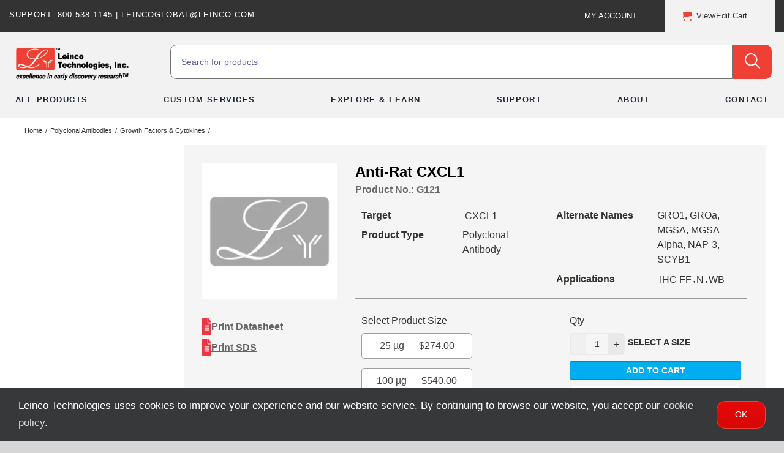

--- FILE ---
content_type: text/html; charset=utf-8
request_url: https://www.google.com/recaptcha/enterprise/anchor?ar=1&k=6LdGZJsoAAAAAIwMJHRwqiAHA6A_6ZP6bTYpbgSX&co=aHR0cHM6Ly93d3cubGVpbmNvLmNvbTo0NDM.&hl=en&v=PoyoqOPhxBO7pBk68S4YbpHZ&size=invisible&badge=inline&anchor-ms=20000&execute-ms=30000&cb=noqgmbj0njqa
body_size: 49110
content:
<!DOCTYPE HTML><html dir="ltr" lang="en"><head><meta http-equiv="Content-Type" content="text/html; charset=UTF-8">
<meta http-equiv="X-UA-Compatible" content="IE=edge">
<title>reCAPTCHA</title>
<style type="text/css">
/* cyrillic-ext */
@font-face {
  font-family: 'Roboto';
  font-style: normal;
  font-weight: 400;
  font-stretch: 100%;
  src: url(//fonts.gstatic.com/s/roboto/v48/KFO7CnqEu92Fr1ME7kSn66aGLdTylUAMa3GUBHMdazTgWw.woff2) format('woff2');
  unicode-range: U+0460-052F, U+1C80-1C8A, U+20B4, U+2DE0-2DFF, U+A640-A69F, U+FE2E-FE2F;
}
/* cyrillic */
@font-face {
  font-family: 'Roboto';
  font-style: normal;
  font-weight: 400;
  font-stretch: 100%;
  src: url(//fonts.gstatic.com/s/roboto/v48/KFO7CnqEu92Fr1ME7kSn66aGLdTylUAMa3iUBHMdazTgWw.woff2) format('woff2');
  unicode-range: U+0301, U+0400-045F, U+0490-0491, U+04B0-04B1, U+2116;
}
/* greek-ext */
@font-face {
  font-family: 'Roboto';
  font-style: normal;
  font-weight: 400;
  font-stretch: 100%;
  src: url(//fonts.gstatic.com/s/roboto/v48/KFO7CnqEu92Fr1ME7kSn66aGLdTylUAMa3CUBHMdazTgWw.woff2) format('woff2');
  unicode-range: U+1F00-1FFF;
}
/* greek */
@font-face {
  font-family: 'Roboto';
  font-style: normal;
  font-weight: 400;
  font-stretch: 100%;
  src: url(//fonts.gstatic.com/s/roboto/v48/KFO7CnqEu92Fr1ME7kSn66aGLdTylUAMa3-UBHMdazTgWw.woff2) format('woff2');
  unicode-range: U+0370-0377, U+037A-037F, U+0384-038A, U+038C, U+038E-03A1, U+03A3-03FF;
}
/* math */
@font-face {
  font-family: 'Roboto';
  font-style: normal;
  font-weight: 400;
  font-stretch: 100%;
  src: url(//fonts.gstatic.com/s/roboto/v48/KFO7CnqEu92Fr1ME7kSn66aGLdTylUAMawCUBHMdazTgWw.woff2) format('woff2');
  unicode-range: U+0302-0303, U+0305, U+0307-0308, U+0310, U+0312, U+0315, U+031A, U+0326-0327, U+032C, U+032F-0330, U+0332-0333, U+0338, U+033A, U+0346, U+034D, U+0391-03A1, U+03A3-03A9, U+03B1-03C9, U+03D1, U+03D5-03D6, U+03F0-03F1, U+03F4-03F5, U+2016-2017, U+2034-2038, U+203C, U+2040, U+2043, U+2047, U+2050, U+2057, U+205F, U+2070-2071, U+2074-208E, U+2090-209C, U+20D0-20DC, U+20E1, U+20E5-20EF, U+2100-2112, U+2114-2115, U+2117-2121, U+2123-214F, U+2190, U+2192, U+2194-21AE, U+21B0-21E5, U+21F1-21F2, U+21F4-2211, U+2213-2214, U+2216-22FF, U+2308-230B, U+2310, U+2319, U+231C-2321, U+2336-237A, U+237C, U+2395, U+239B-23B7, U+23D0, U+23DC-23E1, U+2474-2475, U+25AF, U+25B3, U+25B7, U+25BD, U+25C1, U+25CA, U+25CC, U+25FB, U+266D-266F, U+27C0-27FF, U+2900-2AFF, U+2B0E-2B11, U+2B30-2B4C, U+2BFE, U+3030, U+FF5B, U+FF5D, U+1D400-1D7FF, U+1EE00-1EEFF;
}
/* symbols */
@font-face {
  font-family: 'Roboto';
  font-style: normal;
  font-weight: 400;
  font-stretch: 100%;
  src: url(//fonts.gstatic.com/s/roboto/v48/KFO7CnqEu92Fr1ME7kSn66aGLdTylUAMaxKUBHMdazTgWw.woff2) format('woff2');
  unicode-range: U+0001-000C, U+000E-001F, U+007F-009F, U+20DD-20E0, U+20E2-20E4, U+2150-218F, U+2190, U+2192, U+2194-2199, U+21AF, U+21E6-21F0, U+21F3, U+2218-2219, U+2299, U+22C4-22C6, U+2300-243F, U+2440-244A, U+2460-24FF, U+25A0-27BF, U+2800-28FF, U+2921-2922, U+2981, U+29BF, U+29EB, U+2B00-2BFF, U+4DC0-4DFF, U+FFF9-FFFB, U+10140-1018E, U+10190-1019C, U+101A0, U+101D0-101FD, U+102E0-102FB, U+10E60-10E7E, U+1D2C0-1D2D3, U+1D2E0-1D37F, U+1F000-1F0FF, U+1F100-1F1AD, U+1F1E6-1F1FF, U+1F30D-1F30F, U+1F315, U+1F31C, U+1F31E, U+1F320-1F32C, U+1F336, U+1F378, U+1F37D, U+1F382, U+1F393-1F39F, U+1F3A7-1F3A8, U+1F3AC-1F3AF, U+1F3C2, U+1F3C4-1F3C6, U+1F3CA-1F3CE, U+1F3D4-1F3E0, U+1F3ED, U+1F3F1-1F3F3, U+1F3F5-1F3F7, U+1F408, U+1F415, U+1F41F, U+1F426, U+1F43F, U+1F441-1F442, U+1F444, U+1F446-1F449, U+1F44C-1F44E, U+1F453, U+1F46A, U+1F47D, U+1F4A3, U+1F4B0, U+1F4B3, U+1F4B9, U+1F4BB, U+1F4BF, U+1F4C8-1F4CB, U+1F4D6, U+1F4DA, U+1F4DF, U+1F4E3-1F4E6, U+1F4EA-1F4ED, U+1F4F7, U+1F4F9-1F4FB, U+1F4FD-1F4FE, U+1F503, U+1F507-1F50B, U+1F50D, U+1F512-1F513, U+1F53E-1F54A, U+1F54F-1F5FA, U+1F610, U+1F650-1F67F, U+1F687, U+1F68D, U+1F691, U+1F694, U+1F698, U+1F6AD, U+1F6B2, U+1F6B9-1F6BA, U+1F6BC, U+1F6C6-1F6CF, U+1F6D3-1F6D7, U+1F6E0-1F6EA, U+1F6F0-1F6F3, U+1F6F7-1F6FC, U+1F700-1F7FF, U+1F800-1F80B, U+1F810-1F847, U+1F850-1F859, U+1F860-1F887, U+1F890-1F8AD, U+1F8B0-1F8BB, U+1F8C0-1F8C1, U+1F900-1F90B, U+1F93B, U+1F946, U+1F984, U+1F996, U+1F9E9, U+1FA00-1FA6F, U+1FA70-1FA7C, U+1FA80-1FA89, U+1FA8F-1FAC6, U+1FACE-1FADC, U+1FADF-1FAE9, U+1FAF0-1FAF8, U+1FB00-1FBFF;
}
/* vietnamese */
@font-face {
  font-family: 'Roboto';
  font-style: normal;
  font-weight: 400;
  font-stretch: 100%;
  src: url(//fonts.gstatic.com/s/roboto/v48/KFO7CnqEu92Fr1ME7kSn66aGLdTylUAMa3OUBHMdazTgWw.woff2) format('woff2');
  unicode-range: U+0102-0103, U+0110-0111, U+0128-0129, U+0168-0169, U+01A0-01A1, U+01AF-01B0, U+0300-0301, U+0303-0304, U+0308-0309, U+0323, U+0329, U+1EA0-1EF9, U+20AB;
}
/* latin-ext */
@font-face {
  font-family: 'Roboto';
  font-style: normal;
  font-weight: 400;
  font-stretch: 100%;
  src: url(//fonts.gstatic.com/s/roboto/v48/KFO7CnqEu92Fr1ME7kSn66aGLdTylUAMa3KUBHMdazTgWw.woff2) format('woff2');
  unicode-range: U+0100-02BA, U+02BD-02C5, U+02C7-02CC, U+02CE-02D7, U+02DD-02FF, U+0304, U+0308, U+0329, U+1D00-1DBF, U+1E00-1E9F, U+1EF2-1EFF, U+2020, U+20A0-20AB, U+20AD-20C0, U+2113, U+2C60-2C7F, U+A720-A7FF;
}
/* latin */
@font-face {
  font-family: 'Roboto';
  font-style: normal;
  font-weight: 400;
  font-stretch: 100%;
  src: url(//fonts.gstatic.com/s/roboto/v48/KFO7CnqEu92Fr1ME7kSn66aGLdTylUAMa3yUBHMdazQ.woff2) format('woff2');
  unicode-range: U+0000-00FF, U+0131, U+0152-0153, U+02BB-02BC, U+02C6, U+02DA, U+02DC, U+0304, U+0308, U+0329, U+2000-206F, U+20AC, U+2122, U+2191, U+2193, U+2212, U+2215, U+FEFF, U+FFFD;
}
/* cyrillic-ext */
@font-face {
  font-family: 'Roboto';
  font-style: normal;
  font-weight: 500;
  font-stretch: 100%;
  src: url(//fonts.gstatic.com/s/roboto/v48/KFO7CnqEu92Fr1ME7kSn66aGLdTylUAMa3GUBHMdazTgWw.woff2) format('woff2');
  unicode-range: U+0460-052F, U+1C80-1C8A, U+20B4, U+2DE0-2DFF, U+A640-A69F, U+FE2E-FE2F;
}
/* cyrillic */
@font-face {
  font-family: 'Roboto';
  font-style: normal;
  font-weight: 500;
  font-stretch: 100%;
  src: url(//fonts.gstatic.com/s/roboto/v48/KFO7CnqEu92Fr1ME7kSn66aGLdTylUAMa3iUBHMdazTgWw.woff2) format('woff2');
  unicode-range: U+0301, U+0400-045F, U+0490-0491, U+04B0-04B1, U+2116;
}
/* greek-ext */
@font-face {
  font-family: 'Roboto';
  font-style: normal;
  font-weight: 500;
  font-stretch: 100%;
  src: url(//fonts.gstatic.com/s/roboto/v48/KFO7CnqEu92Fr1ME7kSn66aGLdTylUAMa3CUBHMdazTgWw.woff2) format('woff2');
  unicode-range: U+1F00-1FFF;
}
/* greek */
@font-face {
  font-family: 'Roboto';
  font-style: normal;
  font-weight: 500;
  font-stretch: 100%;
  src: url(//fonts.gstatic.com/s/roboto/v48/KFO7CnqEu92Fr1ME7kSn66aGLdTylUAMa3-UBHMdazTgWw.woff2) format('woff2');
  unicode-range: U+0370-0377, U+037A-037F, U+0384-038A, U+038C, U+038E-03A1, U+03A3-03FF;
}
/* math */
@font-face {
  font-family: 'Roboto';
  font-style: normal;
  font-weight: 500;
  font-stretch: 100%;
  src: url(//fonts.gstatic.com/s/roboto/v48/KFO7CnqEu92Fr1ME7kSn66aGLdTylUAMawCUBHMdazTgWw.woff2) format('woff2');
  unicode-range: U+0302-0303, U+0305, U+0307-0308, U+0310, U+0312, U+0315, U+031A, U+0326-0327, U+032C, U+032F-0330, U+0332-0333, U+0338, U+033A, U+0346, U+034D, U+0391-03A1, U+03A3-03A9, U+03B1-03C9, U+03D1, U+03D5-03D6, U+03F0-03F1, U+03F4-03F5, U+2016-2017, U+2034-2038, U+203C, U+2040, U+2043, U+2047, U+2050, U+2057, U+205F, U+2070-2071, U+2074-208E, U+2090-209C, U+20D0-20DC, U+20E1, U+20E5-20EF, U+2100-2112, U+2114-2115, U+2117-2121, U+2123-214F, U+2190, U+2192, U+2194-21AE, U+21B0-21E5, U+21F1-21F2, U+21F4-2211, U+2213-2214, U+2216-22FF, U+2308-230B, U+2310, U+2319, U+231C-2321, U+2336-237A, U+237C, U+2395, U+239B-23B7, U+23D0, U+23DC-23E1, U+2474-2475, U+25AF, U+25B3, U+25B7, U+25BD, U+25C1, U+25CA, U+25CC, U+25FB, U+266D-266F, U+27C0-27FF, U+2900-2AFF, U+2B0E-2B11, U+2B30-2B4C, U+2BFE, U+3030, U+FF5B, U+FF5D, U+1D400-1D7FF, U+1EE00-1EEFF;
}
/* symbols */
@font-face {
  font-family: 'Roboto';
  font-style: normal;
  font-weight: 500;
  font-stretch: 100%;
  src: url(//fonts.gstatic.com/s/roboto/v48/KFO7CnqEu92Fr1ME7kSn66aGLdTylUAMaxKUBHMdazTgWw.woff2) format('woff2');
  unicode-range: U+0001-000C, U+000E-001F, U+007F-009F, U+20DD-20E0, U+20E2-20E4, U+2150-218F, U+2190, U+2192, U+2194-2199, U+21AF, U+21E6-21F0, U+21F3, U+2218-2219, U+2299, U+22C4-22C6, U+2300-243F, U+2440-244A, U+2460-24FF, U+25A0-27BF, U+2800-28FF, U+2921-2922, U+2981, U+29BF, U+29EB, U+2B00-2BFF, U+4DC0-4DFF, U+FFF9-FFFB, U+10140-1018E, U+10190-1019C, U+101A0, U+101D0-101FD, U+102E0-102FB, U+10E60-10E7E, U+1D2C0-1D2D3, U+1D2E0-1D37F, U+1F000-1F0FF, U+1F100-1F1AD, U+1F1E6-1F1FF, U+1F30D-1F30F, U+1F315, U+1F31C, U+1F31E, U+1F320-1F32C, U+1F336, U+1F378, U+1F37D, U+1F382, U+1F393-1F39F, U+1F3A7-1F3A8, U+1F3AC-1F3AF, U+1F3C2, U+1F3C4-1F3C6, U+1F3CA-1F3CE, U+1F3D4-1F3E0, U+1F3ED, U+1F3F1-1F3F3, U+1F3F5-1F3F7, U+1F408, U+1F415, U+1F41F, U+1F426, U+1F43F, U+1F441-1F442, U+1F444, U+1F446-1F449, U+1F44C-1F44E, U+1F453, U+1F46A, U+1F47D, U+1F4A3, U+1F4B0, U+1F4B3, U+1F4B9, U+1F4BB, U+1F4BF, U+1F4C8-1F4CB, U+1F4D6, U+1F4DA, U+1F4DF, U+1F4E3-1F4E6, U+1F4EA-1F4ED, U+1F4F7, U+1F4F9-1F4FB, U+1F4FD-1F4FE, U+1F503, U+1F507-1F50B, U+1F50D, U+1F512-1F513, U+1F53E-1F54A, U+1F54F-1F5FA, U+1F610, U+1F650-1F67F, U+1F687, U+1F68D, U+1F691, U+1F694, U+1F698, U+1F6AD, U+1F6B2, U+1F6B9-1F6BA, U+1F6BC, U+1F6C6-1F6CF, U+1F6D3-1F6D7, U+1F6E0-1F6EA, U+1F6F0-1F6F3, U+1F6F7-1F6FC, U+1F700-1F7FF, U+1F800-1F80B, U+1F810-1F847, U+1F850-1F859, U+1F860-1F887, U+1F890-1F8AD, U+1F8B0-1F8BB, U+1F8C0-1F8C1, U+1F900-1F90B, U+1F93B, U+1F946, U+1F984, U+1F996, U+1F9E9, U+1FA00-1FA6F, U+1FA70-1FA7C, U+1FA80-1FA89, U+1FA8F-1FAC6, U+1FACE-1FADC, U+1FADF-1FAE9, U+1FAF0-1FAF8, U+1FB00-1FBFF;
}
/* vietnamese */
@font-face {
  font-family: 'Roboto';
  font-style: normal;
  font-weight: 500;
  font-stretch: 100%;
  src: url(//fonts.gstatic.com/s/roboto/v48/KFO7CnqEu92Fr1ME7kSn66aGLdTylUAMa3OUBHMdazTgWw.woff2) format('woff2');
  unicode-range: U+0102-0103, U+0110-0111, U+0128-0129, U+0168-0169, U+01A0-01A1, U+01AF-01B0, U+0300-0301, U+0303-0304, U+0308-0309, U+0323, U+0329, U+1EA0-1EF9, U+20AB;
}
/* latin-ext */
@font-face {
  font-family: 'Roboto';
  font-style: normal;
  font-weight: 500;
  font-stretch: 100%;
  src: url(//fonts.gstatic.com/s/roboto/v48/KFO7CnqEu92Fr1ME7kSn66aGLdTylUAMa3KUBHMdazTgWw.woff2) format('woff2');
  unicode-range: U+0100-02BA, U+02BD-02C5, U+02C7-02CC, U+02CE-02D7, U+02DD-02FF, U+0304, U+0308, U+0329, U+1D00-1DBF, U+1E00-1E9F, U+1EF2-1EFF, U+2020, U+20A0-20AB, U+20AD-20C0, U+2113, U+2C60-2C7F, U+A720-A7FF;
}
/* latin */
@font-face {
  font-family: 'Roboto';
  font-style: normal;
  font-weight: 500;
  font-stretch: 100%;
  src: url(//fonts.gstatic.com/s/roboto/v48/KFO7CnqEu92Fr1ME7kSn66aGLdTylUAMa3yUBHMdazQ.woff2) format('woff2');
  unicode-range: U+0000-00FF, U+0131, U+0152-0153, U+02BB-02BC, U+02C6, U+02DA, U+02DC, U+0304, U+0308, U+0329, U+2000-206F, U+20AC, U+2122, U+2191, U+2193, U+2212, U+2215, U+FEFF, U+FFFD;
}
/* cyrillic-ext */
@font-face {
  font-family: 'Roboto';
  font-style: normal;
  font-weight: 900;
  font-stretch: 100%;
  src: url(//fonts.gstatic.com/s/roboto/v48/KFO7CnqEu92Fr1ME7kSn66aGLdTylUAMa3GUBHMdazTgWw.woff2) format('woff2');
  unicode-range: U+0460-052F, U+1C80-1C8A, U+20B4, U+2DE0-2DFF, U+A640-A69F, U+FE2E-FE2F;
}
/* cyrillic */
@font-face {
  font-family: 'Roboto';
  font-style: normal;
  font-weight: 900;
  font-stretch: 100%;
  src: url(//fonts.gstatic.com/s/roboto/v48/KFO7CnqEu92Fr1ME7kSn66aGLdTylUAMa3iUBHMdazTgWw.woff2) format('woff2');
  unicode-range: U+0301, U+0400-045F, U+0490-0491, U+04B0-04B1, U+2116;
}
/* greek-ext */
@font-face {
  font-family: 'Roboto';
  font-style: normal;
  font-weight: 900;
  font-stretch: 100%;
  src: url(//fonts.gstatic.com/s/roboto/v48/KFO7CnqEu92Fr1ME7kSn66aGLdTylUAMa3CUBHMdazTgWw.woff2) format('woff2');
  unicode-range: U+1F00-1FFF;
}
/* greek */
@font-face {
  font-family: 'Roboto';
  font-style: normal;
  font-weight: 900;
  font-stretch: 100%;
  src: url(//fonts.gstatic.com/s/roboto/v48/KFO7CnqEu92Fr1ME7kSn66aGLdTylUAMa3-UBHMdazTgWw.woff2) format('woff2');
  unicode-range: U+0370-0377, U+037A-037F, U+0384-038A, U+038C, U+038E-03A1, U+03A3-03FF;
}
/* math */
@font-face {
  font-family: 'Roboto';
  font-style: normal;
  font-weight: 900;
  font-stretch: 100%;
  src: url(//fonts.gstatic.com/s/roboto/v48/KFO7CnqEu92Fr1ME7kSn66aGLdTylUAMawCUBHMdazTgWw.woff2) format('woff2');
  unicode-range: U+0302-0303, U+0305, U+0307-0308, U+0310, U+0312, U+0315, U+031A, U+0326-0327, U+032C, U+032F-0330, U+0332-0333, U+0338, U+033A, U+0346, U+034D, U+0391-03A1, U+03A3-03A9, U+03B1-03C9, U+03D1, U+03D5-03D6, U+03F0-03F1, U+03F4-03F5, U+2016-2017, U+2034-2038, U+203C, U+2040, U+2043, U+2047, U+2050, U+2057, U+205F, U+2070-2071, U+2074-208E, U+2090-209C, U+20D0-20DC, U+20E1, U+20E5-20EF, U+2100-2112, U+2114-2115, U+2117-2121, U+2123-214F, U+2190, U+2192, U+2194-21AE, U+21B0-21E5, U+21F1-21F2, U+21F4-2211, U+2213-2214, U+2216-22FF, U+2308-230B, U+2310, U+2319, U+231C-2321, U+2336-237A, U+237C, U+2395, U+239B-23B7, U+23D0, U+23DC-23E1, U+2474-2475, U+25AF, U+25B3, U+25B7, U+25BD, U+25C1, U+25CA, U+25CC, U+25FB, U+266D-266F, U+27C0-27FF, U+2900-2AFF, U+2B0E-2B11, U+2B30-2B4C, U+2BFE, U+3030, U+FF5B, U+FF5D, U+1D400-1D7FF, U+1EE00-1EEFF;
}
/* symbols */
@font-face {
  font-family: 'Roboto';
  font-style: normal;
  font-weight: 900;
  font-stretch: 100%;
  src: url(//fonts.gstatic.com/s/roboto/v48/KFO7CnqEu92Fr1ME7kSn66aGLdTylUAMaxKUBHMdazTgWw.woff2) format('woff2');
  unicode-range: U+0001-000C, U+000E-001F, U+007F-009F, U+20DD-20E0, U+20E2-20E4, U+2150-218F, U+2190, U+2192, U+2194-2199, U+21AF, U+21E6-21F0, U+21F3, U+2218-2219, U+2299, U+22C4-22C6, U+2300-243F, U+2440-244A, U+2460-24FF, U+25A0-27BF, U+2800-28FF, U+2921-2922, U+2981, U+29BF, U+29EB, U+2B00-2BFF, U+4DC0-4DFF, U+FFF9-FFFB, U+10140-1018E, U+10190-1019C, U+101A0, U+101D0-101FD, U+102E0-102FB, U+10E60-10E7E, U+1D2C0-1D2D3, U+1D2E0-1D37F, U+1F000-1F0FF, U+1F100-1F1AD, U+1F1E6-1F1FF, U+1F30D-1F30F, U+1F315, U+1F31C, U+1F31E, U+1F320-1F32C, U+1F336, U+1F378, U+1F37D, U+1F382, U+1F393-1F39F, U+1F3A7-1F3A8, U+1F3AC-1F3AF, U+1F3C2, U+1F3C4-1F3C6, U+1F3CA-1F3CE, U+1F3D4-1F3E0, U+1F3ED, U+1F3F1-1F3F3, U+1F3F5-1F3F7, U+1F408, U+1F415, U+1F41F, U+1F426, U+1F43F, U+1F441-1F442, U+1F444, U+1F446-1F449, U+1F44C-1F44E, U+1F453, U+1F46A, U+1F47D, U+1F4A3, U+1F4B0, U+1F4B3, U+1F4B9, U+1F4BB, U+1F4BF, U+1F4C8-1F4CB, U+1F4D6, U+1F4DA, U+1F4DF, U+1F4E3-1F4E6, U+1F4EA-1F4ED, U+1F4F7, U+1F4F9-1F4FB, U+1F4FD-1F4FE, U+1F503, U+1F507-1F50B, U+1F50D, U+1F512-1F513, U+1F53E-1F54A, U+1F54F-1F5FA, U+1F610, U+1F650-1F67F, U+1F687, U+1F68D, U+1F691, U+1F694, U+1F698, U+1F6AD, U+1F6B2, U+1F6B9-1F6BA, U+1F6BC, U+1F6C6-1F6CF, U+1F6D3-1F6D7, U+1F6E0-1F6EA, U+1F6F0-1F6F3, U+1F6F7-1F6FC, U+1F700-1F7FF, U+1F800-1F80B, U+1F810-1F847, U+1F850-1F859, U+1F860-1F887, U+1F890-1F8AD, U+1F8B0-1F8BB, U+1F8C0-1F8C1, U+1F900-1F90B, U+1F93B, U+1F946, U+1F984, U+1F996, U+1F9E9, U+1FA00-1FA6F, U+1FA70-1FA7C, U+1FA80-1FA89, U+1FA8F-1FAC6, U+1FACE-1FADC, U+1FADF-1FAE9, U+1FAF0-1FAF8, U+1FB00-1FBFF;
}
/* vietnamese */
@font-face {
  font-family: 'Roboto';
  font-style: normal;
  font-weight: 900;
  font-stretch: 100%;
  src: url(//fonts.gstatic.com/s/roboto/v48/KFO7CnqEu92Fr1ME7kSn66aGLdTylUAMa3OUBHMdazTgWw.woff2) format('woff2');
  unicode-range: U+0102-0103, U+0110-0111, U+0128-0129, U+0168-0169, U+01A0-01A1, U+01AF-01B0, U+0300-0301, U+0303-0304, U+0308-0309, U+0323, U+0329, U+1EA0-1EF9, U+20AB;
}
/* latin-ext */
@font-face {
  font-family: 'Roboto';
  font-style: normal;
  font-weight: 900;
  font-stretch: 100%;
  src: url(//fonts.gstatic.com/s/roboto/v48/KFO7CnqEu92Fr1ME7kSn66aGLdTylUAMa3KUBHMdazTgWw.woff2) format('woff2');
  unicode-range: U+0100-02BA, U+02BD-02C5, U+02C7-02CC, U+02CE-02D7, U+02DD-02FF, U+0304, U+0308, U+0329, U+1D00-1DBF, U+1E00-1E9F, U+1EF2-1EFF, U+2020, U+20A0-20AB, U+20AD-20C0, U+2113, U+2C60-2C7F, U+A720-A7FF;
}
/* latin */
@font-face {
  font-family: 'Roboto';
  font-style: normal;
  font-weight: 900;
  font-stretch: 100%;
  src: url(//fonts.gstatic.com/s/roboto/v48/KFO7CnqEu92Fr1ME7kSn66aGLdTylUAMa3yUBHMdazQ.woff2) format('woff2');
  unicode-range: U+0000-00FF, U+0131, U+0152-0153, U+02BB-02BC, U+02C6, U+02DA, U+02DC, U+0304, U+0308, U+0329, U+2000-206F, U+20AC, U+2122, U+2191, U+2193, U+2212, U+2215, U+FEFF, U+FFFD;
}

</style>
<link rel="stylesheet" type="text/css" href="https://www.gstatic.com/recaptcha/releases/PoyoqOPhxBO7pBk68S4YbpHZ/styles__ltr.css">
<script nonce="6FfexsU__bIFqyaGmgi_iA" type="text/javascript">window['__recaptcha_api'] = 'https://www.google.com/recaptcha/enterprise/';</script>
<script type="text/javascript" src="https://www.gstatic.com/recaptcha/releases/PoyoqOPhxBO7pBk68S4YbpHZ/recaptcha__en.js" nonce="6FfexsU__bIFqyaGmgi_iA">
      
    </script></head>
<body><div id="rc-anchor-alert" class="rc-anchor-alert">This reCAPTCHA is for testing purposes only. Please report to the site admin if you are seeing this.</div>
<input type="hidden" id="recaptcha-token" value="[base64]">
<script type="text/javascript" nonce="6FfexsU__bIFqyaGmgi_iA">
      recaptcha.anchor.Main.init("[\x22ainput\x22,[\x22bgdata\x22,\x22\x22,\[base64]/[base64]/[base64]/[base64]/[base64]/[base64]/[base64]/[base64]/[base64]/[base64]\\u003d\x22,\[base64]\\u003d\x22,\[base64]/[base64]/wp/Cqz7DpD7CsMOSeUNCwrQNwpZZZ8KsejjCssOOw77CkivCp0pfw4nDjknDgzTCgRVvwpvDr8Oowqgsw6kFQsKyKGrCv8KQAMOhwrfDkwkQwrDDisKBATwcRMOhBEwNQMOJT3XDl8Kow6HDrGt9HwoOw4zCgMOZw4RWwqPDnlrCnih/w7zCmDNQwrgEZiUlTUXCk8K/w63Cv8Kuw7IWJjHCpwJAwolhK8Kbc8K1wqLCqhQFTADCi27DjWcJw6k/w7PDqCtCWHtRC8Kaw4pMw7RSwrIYw7DDvSDCrS3ClsKKwq/Dijg/ZsKZwpHDjxkcfMO7w47DlsKHw6vDol/CkVNUbMOfFcKnNsKhw4fDn8K/Dxl4wrHCpsO/dlg9KcKRFRHCvWgvwoRCUVlCaMOhTlPDk03CssOCFsOVeTLClFIdacKscsK/w7jCrlZSf8OSwpLCicK0w6fDnjBZw6JwAcOWw44XC13Dox1qM3JLw70cwpQVQsOEKjd/R8KqfUfDpUg1b8Oyw6Mkw7DCocOdZsKuw67DgMKywr4BBTvCssKMwrDCqmrCrGgIwr4Gw7diw53DpGrCpMObHcKrw6ITPsKpZcKCwql4FcOlw4dbw77Dr8KNw7DCvwrCoURuS8Opw780GirCjMKZKMKKQMOMdxsNIW/CtcOmWQ0XfMOabcO0w5p+PkbDtnUrCiR8wqB3w7wzfcKTYcOGw5DDhj/[base64]/[base64]/DrsK8wq3DpMKzwrnDmyhtw4XCt8O2XMOVw6gDw5wHAcKLw6BvFsKCwqrDnHfCgMK/w4DCmioaHcKWw4JLDy3CgMKlOnTDssOlAHdaWR/DoQzCn0tsw58rVMKHCcKRwqfDicOxN33DjMOxwrvDmMKQw7JYw4RwccK7wprCpsKtw5/Ch0nCksKsKy5eY1fDuMOAwpIsNwpSwq3DgGRnScKOw4Y4e8KAWmHChDfCp0jDvmEZUwnCvMOFwpZ0EcOESQjCr8K0OWJQwrHDqcK/woLDuCXDvEJkw7ceJMKWEsO0YQFBwqnCnQvDmsOFBGLDtEVswqvDvcK4w5ALIcK/LVjCksKtQGHCrXVMdMO5LMKZw53ChMK/TsKibcKXUkQpwqXCmMKww4DDvMKYDjXDgMOZw5Jze8KKw7jDqMOww79XCVbDlsKXDxUGVgrCg8O8w5HCl8KSeUkzRcOUGsOKwoUSwq4bLlnCtsKwwqIqwozDiDvDuD3CrsKJXMKOPEIZJsKDwqVnwozCgwPDlcK6I8OGezvCkcK5dsKAwokgAwEICnlrQcOoTn/CsMOsNcO2w7zDh8OhF8Ofw6FjwonCgsKMw5g7w4wjOsO1Nwl4w65dccO2w6hIwrIwwrjDh8OfwojCkw/CucKxRcKAOUp7cB9gRcOXdMOew5pAw67Dl8KLwrnCsMKrw5fChG1UXREfPyhGWRxiw5TClsK+MMOfSRjCmmTDhMOzwqnDoRXDh8KXw5JsURDCm1JNwr8DO8Knw4ZbwoVvbhHCqcO5FcKswrtjPGg9w6LCjsKUAjDCpMKnwqPDjwjDjsKCKkdKwptow480fMOqwod/cnPCqDRcw5ssa8O0X3TClQDChhzCp2NuA8KbHcKLXMOLKsO2esO3w7UhH3NOPTTCjcOgRh/DmsKmw7XDlT/Cp8Ocw4FQSifDrEbChn1VwqcfUMKPaMOfwrlJcUIzXcOkwoFSGsOseyXDiQ/DtDsNKwkST8KWwo18ccKbwqtpwp5Pw4PChHhbwqRXYTPDgcOLcMO4PyzDlDlwLG3DnmzCgMOPccOZHSkic1nDg8OHwpzDqQzCuTYdwrXClRnCvsKrw6vDu8OCHsO0w5bDiMKPaDQYFMKfw6XDlXpcw7vDhkPDhcKCBnXDg2hnakoNw4PCmHXCgMKVwo/DvFhdwrd/w4tLwqEUYmHDpS3DucK+w6rDmcKWWsKFbGhCYB7DucK/ND/Dmn8Bwq/Cr3Zhw7Y5NUtOZgdqwqHCusKAKSM2wrfCp1l8w7wqwrLCt8KMVQLDn8KUwp3CpVPDvzBzw7LCuMK2IcKowpHCm8O0w5FfwpxeMMOqBcKaDsOYwoXCg8Klw4bDokvCnm7DscOwbMKbw7HCrMKmccOiwr56bT3CgQ7ClUB/wozCkj5Xwr/[base64]/CmMKJw4zCtjjClsKeDcK2JWIrT8KuO8KGw6XDjl7DncKPZMOsbGHDgcK7wofCs8K/IhnDkcOXXsKTw6BywoLDmMKewpPCucOFZAzCrmHClsKAw7wTwqrCmsKPGGgDN3NPw6rClU9HGRPChV5vwqPDrMK5w4YTIMO7w7pywqhwwrEfFA7CjcKqwrB3bsORwo0pW8Kbwrxkwp/CvCNhC8KXwqTCiMOgw51YwqvCvDXDkXoGBhAjR1TDp8K9w5V+XV5Fw7/DkcKdw7XClmbCicOlXWwmwq/[base64]/[base64]/wqo6KcKww7d1wrIhUcOxZg7DssOmw6UZwpPCqcOLF8OswrN2FMKrDWHCpGfCjWXCrWBfw7QCQjFYASXDuFx1aMO1wppSw6rDocOcwqjCuXcbMsKJVcOFWV5WDsOyw5wYwofCsT56w6kowpFrwqHCgjt1HxtrO8OVw4LDrSjCuMKOwqPDnC/CriHDuUUcw6zDhj5Zwp3DqzUfacOeGFUoD8K0X8KtJSLDqsK0NcOJwpXCicKGEDh2woBWRjx2w7V7w6XClsOPw5jCknDDrsKow6BnTMOEEErCgcOIQFx/wr3CvwbCpMKvOMK+W0NqADnDuMOnw4fDl3LCoHXDvMOqwo0wKsOHwpfCvDvCsyk7w55uUMK1w7nCocO2w7jCoMOkewvDuMOAOzXCvgpVE8Kvw7QzF3hFZBYlw5pWw54gdWITwq7DoMO1SizCszgyYsOjQGDDqMKLQsO7wplwPUHCrMOEWwnCtcO5Dm8/asOeSsKCFMKww6jCpsOBw4x+f8OQB8OVw4UDBUbDlsKCLwbCtTkWwoEww69MM3vCnmNnwpUVSUfCtz/CmMOcwqsDw4MjBsKnEsKzesOFUcO3w4rDhcOgw7fCv09dw7cjNHtAcQlYLcKmRsKLCcKpW8KRWDoOwoAywrTChsKnG8OHUsOIwrFEM8KMwoF/[base64]/CugDCvVcKcmdSw5vCrwzDvSpUMcOuX8ORw7NwGsOlw4/CvcKJGMKZNUQuHzgucsKfV8KvwqdWD2PClsKpwrgKCH8Mw4QwQFDClWzDlmpqw6DDsMKlODrCpgspesOPM8OOw5zDlDgAw6dIw5/Cr0V8SsOcwoXCmcObwr3Di8KXwpxbNMKSwq87wqvClAMjUR56EsOVw4rDscOIwr7DgcOUH1ZdWHFlVcKEwrNzwrVMw7nDn8KIwoXChU4rwoB7wrbCl8Ofw4/CosKPBE0YwossOTESwpzDvxBEwqd2worCgsKAw6FiYHEUWcK9w6dnwp5LaytoJcOSw6ghPHVhYEvCpk7ClVsew77CgxvCucOnHk5STsKMwrjDhRnCsyskKSbCksOnwosmw6UJJMK5w4PDtcK2wq3DucO2w6jCp8KtA8OmwpXCgjjCn8KIwr4CcMKDDWhcw77CusOyw5/ChC3DjEVuw7jCvn87w6BYw4LCpsOgEyHChcOEwph+w4XCmHchbgjDkEvDj8K2w7vCicKQOsKZwqtmOcOow4zCj8KvdFHDmw7CgE5lw4jDlgjChMO8AjtQeknCg8ObG8K6fB3DgR7DosOVw4cTwoTCrA3DmEl+w6zCpE3CvjPChMOjcsKJwpDDsHI6Ak/[base64]/Dm0nCnVc+cDARRWHCsQtwwpjDkMOKezJIBsKbwrpib8KUw47CjmoVGnUcesOBQsKiwozCh8OnwpICw6nDrDbDo8K9wrkIw79cwrELbm7DlXR2w6fCgWzDi8KqRsK7wp1kwprCg8Kde8K+ecKIwrlOQljCsiR7eMKMfMOZQ8KpwpczK2HCv8OzVsK/w7/DgcOBw5MLKBVpw6HCrMKGOMOzwrRyf1TDtF/Ci8OHesKtH3lXwrrDvMOzwrljZ8OXwrAfaMONw6UQFcK+w6AaZ8KfTmk5wpUcwpjChsKuwrjDh8KHE8Obw5rCmA5bwqbCq2TCuMOJc8KhP8Kewpk5OMOjWMKGw7VzSsOiw4jCqsK/SWR9w4ZELcKVw5Btw68nwqrCigfDgnbCp8Kzw6LCj8KRw4/DnBHCl8KXw67Dr8KzasO4ajICOWxMN1/Cl3skw6fCqW/CgsOMPi0ndsKrclDDoRXCuWXDsMOXGMK+cQXCqMOsOA/CkMODecOZZ2nDtGjDpDrCsxhiLMOkwqNUw5rDhcOrw6/DmgjCsBNyTwRxPTNCUcKuQhhjw7TCq8KNSSITIsOUIDtawoXDh8OEw79BwpXDuGDDmCXCgMKEQz/Cl2RjSjVKY0Zsw5c0w7nDs17Cu8OFw6rCrmwwwrjDpG8iw7TCjg0gPR7CkF7DuMK/w5Fyw4TCrMOJw7nDo8OEwrJXHHYPL8OSIj45wo7Ch8OMOMKUL8O0HsOow6vDvgl8OsK7bMKrwqNIwoDCgBXDjxXCp8O8w7/ChUVmF8K1LW92OSLCicOAwrkTw5zCtcKjPXXDsQkTIMOZw7hcw4EywqhjwpTDnsKYc03DgcKmwq7CqVLCjcKlGMONwrJ3w7DDqXbCuMK3OcKYRHVYEMKHwqrDvU9UY8K3ZMOSwpdabMOcHzsBGsObJsO+w6/Dkj5MKkMJw7fDgsOhUl/CrMKBw6PDnzLChlfDviDCnToLwqfCtMKtw7/Dsg82D29dwrxJaMKrwppWwrLDnWvDr1DDug9JCXnDvMO2w6LDh8ODbBDDm2fChlPDnQvCicKaTMKMG8O3w4xiW8KZw6p2ccOuwrETRsK0w5RiQilzNn7Dq8OkAyLDlxfCsjXChSHDnE40dsKNZBEzw5DDp8Krw79WwrxKHMOSeC/DnSTDiMO3w68yfgDCj8Oqwr9iZ8O5w5jCs8OnacOFwpPDgQ82wprDu3F+I8OEwq/CksKJYMK7dMKOw5MEd8Oew7sCJMK/w6DDgzHDgsKLL1LDo8KxdMOYbMO7w5TDv8OZMS3DpMOgw4DCn8Ofd8K3wrDDosOAw4xBwpwhFE8Xw4YCanQyDSnDqCLDp8KyBMOATMOEw4VIHcKjJcONwplXw7/Dj8Okw6vDhVHCtMO6XsO3ajEMOhTDu8O0Q8Oow6fDj8OtwoNYwq3CpCMyWhHCqHcfGGkOFgoUw6hlTsOiwrFwUyfCihTCiMOYwosDw6F0HsOYbkfDrgopQ8Kzfxl4w5/CqMOJWsKiWH9Rw7ZzDWnDl8OHZCTDt2RXwpTCgMKCw7ACw7vDocKYTsOXTl/DgU3CqcOKw5PClVUFwqXDksOowpjCkgcowrFMwqcoX8KONMKgwprDjWpLw4wowobDpTJ2wpnDkMKKQSnDr8OKJ8OkNhseZU/DjQ5gw6DCosOAVMO6w7vCkcKNKl9aw6NfwpUuXMODYsKgADwoNcO/ayQ4w6VcVsO8w4HCnUsOScKNY8KXI8Kbw7QtwpU5woXDgMKqw7PCjhAkSUXCsMKTw4UEw7FqAn3DojjDiMORBijDh8KBw4HCmsKewq3DqRAuA0sFwo9xworDusKbwrsKEMKdwq7Dgwp0wp/CnUjDtzXDtsKcw5Yqw6skYnJ9wq9oAMOOwrEieFnCpRbCuTZZw4xPw5V6FFPDnEDDo8KJwodXLsOewrnCucOkdQUMw4ZldQ49w4wSF8KNw7tawrFnwrwhYsKFJMKowo9vSh5pIV/ClxFsB0LDsMKTLcK4IMOHEcOAOG4aw6EkeD/DsWHCjsOtwpLClsOCwrJQMVTCrcONNEXDgihFOltOGcKGAcOKeMKaw7zClBXDmsO0w7bDuk09FjtXw6jCrMKkJsOrRcK2w5olwo7CtsKKZ8KjwrgpwpTDhDkcHgRcw4XDtA91EcOuw5ExwpDDmMOdYBh0G8KDPADCiULDicONBsKxNB/DuMOnwr/DjjvCicK8bTo/w7Z0HBbCmmY/wohVDcKlwqNlJ8O1YT/CvyBowqY/w7TDqUlawqZaAsOpWgbCuCTCi01UJUdjwrprwq7CiEx/wqdYw6ZhexfCgcO6J8OmwojCvkA2ZStgMz7Dp8KUw5zDl8KAw6Z6Q8O/cUNYwrjDqg1Sw6nDr8O4FwvDnsOrwq5DO03Du0VMw75sw4bCqFAWEcOubHk2w60GLsOYwrY8w5gdU8O4YcKrw4smMVTCuHfCmsOWIcK4PMKeEcOFw7vCgMKOwrA9w5zDlGpVwq7DvwXCkEB1w4MpcMKLDinCrcOawr7DiMKsOMKPWcKBEW4xw7B/w74KCsO/[base64]/DhENawo/DiUFFw7TDiMKhwqplw4DCjgMQwrfClGbCg8Knwo8Ow60qcsOdOAY8wrLDhiPCoFLDl33DvEvCucKjCl1Uwo86w4fDgzHCl8Osw7MiwoNyPMODw5fDjcOJwrnDvGEswqPDosK+FAwww57CuBh4N1Jfw7DDjBA/HjXCkTrCpjXCpsOpwqnDl0rDrH3DksKDEldWw6fDnsKRwo7DmsObIcK3wpQaFgzDsjluwqbDrGAuVsKie8K1SyHDocO+IMOma8KvwoMGw7jChkLCsMKrccK4RcOPwqUgasOAw5dEwoTDq8OYaWEIW8K/[base64]/Cs8KLwoUQFsKiMwHDssO1wp7DtsODwqrCo33DmQvCqsOxwpHCtsOlwr9ZwptuY8KMwoITwq8PdsORwp1Ne8KcwptWNMKFwqhhwrpPw7PClwjDnk/CoS/ClcK/[base64]/[base64]/CrMOdAnR8wrzDqVRSw5fCgMOmb8OTw5PChcOaVXsCMcO0wpoTZsOTUHUMFcOhw4TCpsOvw63CgcKNE8KbwqwpEcK3wpLCmgvDsMO/YHLDtT0fwqtdwoTCssOjwqoiQmLCqMKDCAtpI39jwrzDm0Nyw4PDt8KGSMOYMHNxwpJCGcK9wqjCj8OpwqjCl8ORREdIBSxfFUQYwrjDlkpDZMOiwqgNwps9PcKMCcKcOcKJw7vDlcKdI8OpwoXCl8O/w7gcw68Xw6s6YcKReRtLwonDlcKMwoLCpsOZwqPDkVPCu23DtMKRwqNKwrrCr8KAQsKGwqphX8O3w6HCoBESEMK5wrgGw6wEw53Dl8K6wqN8N8KEUcKkwqvDjybCiEvDmXh0AQ9/KkjCn8OPBcOwWDlWaxDClwhVFH4vw6s1VW/[base64]/DvMO6BGnDjXfCgcKUIEBCw6jCmMOFw4MHwpbCtMOvwqJDw5TCkcKWLkx5ZANPCMKUw43DriEQw6AIWXrDocOtaMOTPcOiQylqwoPDmzttwqvCpx/[base64]/DkRZvw5c0w6rCoMKrw7AKFsOtw4/CiWjCihnDusOvwrZtHMOUwpUBw6XCkcKcw4jCnlfCpCAXdsO8w4FmC8KjD8KOFRdwQWN7w6PDqsK1EEYYW8OHwoAAw5p6w6UUIjxpSD1KIcKibMOFwp7CjsKGwrfClz3DpsKdPcKaGcKzOcKGw5bDocK8w7/CpirCnyh4Z1UwCVnDoMKYHMOmFsKmecKmwok6fXpQaTTCnB3CtAlZwqzDnCNFYsK5w6LDq8KWwrwywodlwpvCssKTwrLClcKXb8KIw5HDisKJwrcGa2nCm8Krw7TCqsO9FWPDn8OgwpjDmsOTIA7DvAUxwo5VMMKMwonDnS5rw7U/HMOAYH8CaGZ5wpbDsFo1K8OrZsKdKkRjTyBhbMOCw6LCqMKmaMKUCRV0J1HClDtHdmLDsMK4wo/DvxvDrzvDuMOHworDsSfDmQfCs8ONDcKvG8KBwoXDtcOBP8KWfMOdw5vChjTCkkfCggVow4rCi8KycQpYw7HDkR52w4I3w6V2wr5EM2x1wocTw5xPfXVJe2vDiWnDo8OuUCN3wodZQy/CnlslVsKPAMO1w5LCgBPCusKUwo7Cg8O7WsOIGSbCugs+w7DDjmXDu8ODw501wrHDvsKbHiLDtAoYwqfDgwI7UT3DrMOAwociw4/DvDxAP8Odwrs1wr7CksO9wrjCqFULw5jDsMK5wqNvwrxDA8Onw6nCiMKkPsOgB8KRwr/ChcKaw65Yw7zCvcKbw5Y2UcK1fMOhB8Osw5jCpGzCtMO/[base64]/DrsOoSsKCw7t5w4/[base64]/ClcKfe8KkFsKDfDHCr8KREcOAUR8Rwo3DkMOlwrbDu8KKw5vDmcO0w7prwp3CjsO2U8O3LcKhw71kwpYawqMONW3DhcOqaMOPw5kOw79Kwqw9bwVTw4lYw4dqFMOfKkhZw7LDl8Oqw7XDscKXRi7DhCnDgQ/[base64]/DqX7CsysQWlgpwqnDgXDChjNAYFQLVXsdGsKwwokifxTCgsKLwq4zwog4ccOpPMKAJTRyBMOnwqJdwqVRw5DCkMKNTsOVSFnDmcOvdMKkwr7CsSFMw5nDsn/[base64]/fcOqHRzCviAUwqNreSxAwrTCpgpQw7HCpsOMw4kxQsOgwqLDgMK7K8OUwpnDmcOfwofCgzPCrFFLXBXDgcKkC3ZfwpTDpcKxwp9jw6bDiMOgw7TCiW5odGJUwodlwpvCjkZ/[base64]/w7nCucOGAHXDncKbwr/[base64]/CnUZqwpIkWG/CihhRJFbDkSDDr8KLw4TDqDIGwrV1w5suwrM7csKhZ8O6HCXDucKWw6xRCjkBXcOCKxsqQcKTwrVkZ8OqP8O2d8K4KQjDgHtSKsKUw60ZwrPDv8KcwpDDscKjZSAswqdnPsK1wrjDssKINMKKGsK7w69kw5t7w5nDuV/DvMK1E3krS3jDvGPCq20ub09dRD3Drg/[base64]/wpw1MjfDpcKWw5LDrgJdT1RlYcKHEjjDuMKkwqNNeMOZWRlKNsKgXMKdwoh7Wj8xaMOcHWnDkDLDm8OZw5/Cl8ORQsOPwqANw5HDmsKdOgvCkcKkKcOXZBkPC8OVJTLDsSYDwqrDuAzDpSHCsB3DpWXDlW4mw77DqRDDs8KkGRsvdcK3wr5bwqU7w43CijEDw5lZLMK/[base64]/[base64]/CmA1twrzCo8KAwp3DkMKHw7xWZcOIEWLDv8OZw592w63CqBDCqcOaT8OvfMOzc8KHAk1qw5UVA8KYNDLDnMOYe2HCu0zDn206QcKEwqs8wo18w5xmw7k7w5ROw7p/c2IqwogIwrFpZBPDk8OAHcKYV8OcPMKObcOMYmHDviU/[base64]/DlsO2Z8Olwp0Gw7NTQ8O+cMOuw7UOw7gvFDzDmDUtw5DCrkVWw7A4YHzDmcKtw7/CqVXCiTppU8O7UCHDucOlwpvCqsOww5nCrlwuI8KfwqoSWjjCuMOPwp42ERcew4XCk8KgD8ONw4UHYQbCqMKewoY7w7Nvc8KMw4bCv8KAwr/DsMOGQXPDoFpuP3vDvmFYYzUbW8Orw6U2YsKvUcKCR8OUw7Y3SsKfw70zOMKCQsKpVHAZw6fCpcKdb8O9bx8eecOufMOtwoHCvTcMFQsxwpN0wqTDksKzwpI9UcOfNMOiwrEuw5rCtMO6wqFSUsOQRsOhCUjCiMKIw5xHw6g5azsgTsK/[base64]/wonCgcOawpMew5lVSGLDlsKfNgQoworCncOrwqPDrsKgwqVnwqnDg8O6wpoMwqHCnMO+wr3CocOHcA0JbxPDi8O4N8KKeTLDjjYsHnXCgilKw6HCmAHCj8OWwpwHwro9SVl5U8KCw4wJL21Nw7rDom94w5vDpcOQKT1RwpVkw7HDgsO2RcK/[base64]/[base64]/[base64]/Cg8KPCMKnw4vDlj0LwoNIwq9Iwp1+wpLDpELDoVbCo1tWw7vDp8OlwqrDjEzCiMO4w6DDu3PCmQPDuQnDl8OGQWrChBLDqMOMwoHCnsO+FsKNRcKtLMO7GcK2w6DCg8OTwq3Cuh8jIhQ/VWJuTMKGQsONwqvDsMONwqhqwoHDlm4dFcKRbyxlL8KecRVtwrwjw7ISacKiJ8O+TsKiKcOON8O9wowCeEDDm8OWw50ZfcKTwr1jw7/CqV/Cg8KIw4rCi8KVwo3DtcOjw7pLwoxoJ8KtwoFrak7Dr8ONHMKgwpskwoDCtWPCrsKjw6zDuALCscOVTEwfwprDmjcHAg8IOExTYG8Hw7DDiWcoHMO7csOuKTYeOMKCw5rDnBRvTHHDkFtubSYpKUzCv1rDuFPDlR/Cv8K4WMOCccKsTsO5ecO9EXssKzNBVMKAClQsw77CvsOBQsK/w7hDwq5lwoLDn8Ozwrtrw4/[base64]/w54Xwp7DhcKJwppJETEDRsKkwo0+w7/[base64]/[base64]/Cl8OBwqzDm8KCwqHCuMO7wo7DnxVlbDpFwo/DlUpoZ1tBCWUxAcOPwrTCq0IMwrXDhm41woZaF8K2WsOsw7bCnsK9c1rCvMKfAAERwo/DkMKUVCstw5JhaMO1wpPCrsOMwrg0w6dww4DCl8OJI8OkOHkHPcOxwqUowq3Cs8KER8OJwqLDlBjDkMKpQMKATcKnwrVTw7vDiTpcw6bDlMOqw73DkEXCpMOJecK0JkFiOxU7cxl/w6VUZcOJCsOqw43DosOrwrDDuWnDjMOoDS7CgljCvMKGwrxvFzU8wpp6w7hkw7PCv8KTw67DtsKIW8OqCH88w5ANwqIRwrAPw7bChcO1fxTDssKjYGTCqCrDqFnDh8OfwqzDo8OKc8KJFMOQw6MzbMKWZcKzwpA2Zl/CsDjCgMO7wo7DoVg6ZMKww4oDEEkbRGAcw6HCqkfDumUvN3jDjF/ChcOww4jDusOIw5DCn1hqwonDqEXDqMKiw7zDkXpLw59CNcKSw6bChUUMwr3DoMKcw5ZVwqPDv2rDmGzDuEnCuMO6woPCoArDgMKJc8OyXCLCqsOKTsK1HGUHNcOkRcO0wonDnsKNRcOfwojDn8KOTsKBw7h7w5XDocKQw4ZOLE3CtMOQw4pYYMOic2XDucO/CjvCoBAJLcO0A0HDrBMUN8O0PMOOVsKAYkc9WRw4w6bCjXYMw489CMO+wo/[base64]/XTLDusKoJFxlAMOQw53CunnDiUVkG8KDNR/CjsK+UxctT8Oow63DvcOePG9mwpvDmxjDvcKqwpXClcOfw7M/wqvCsxMqw6wPwqNvw4QdLijCocKTw7k+wqJZIEAIw5M7NsOVw4TDqwpwAsOgZMK5N8K+w7rDt8O3AMK9M8Ozw7nCpD/[base64]/DgsOxw6cQHsOrwp/DuWTDnjJeKcOTwoBvI8KAbVLDosK8wq5VwoXCr8KCBTjDosOJw5wmw4EowpfClitwfsKaHShJf37CgsK/CD4uwpLDosKvJMOmw7XChxg2HcKUT8KLwqTCkl0qeHPCizJtTMKkVcKWw51dKTDCvMO5CA9EcyEqaBJELsOrEyfDvR/Dtk8BwpXDl2xyw6MBwrrDlV7CjTFbOzvDucOwGTrDg3Eow6vDoBHCiMO2UcK7PiR4w6/DnFfCukBdwrnCgcOKK8ODOcOewojDp8Ood09GBW/CqsOuRy7Du8KADMKfVMKUbxLCpkUlwrDDtQnCpnfDsxIdwqHDiMK6wpDDv3xPZsO2wq4vaSQMwp9bw4wnBMOOw5spwpEuDChxwoxpOsKHw5TDusOzw7VoCsKPw7vCiMO8wpQiHRXCisK9R8K1PDbDqQ0twoXDkm7CmyZSwozCi8KyFMKtOzzDlsKTwrIPcMOmw6/DjA19woIyBsOkTsODw7/DncOmFsKFwq1QFsOOC8OGFTJXwonDpjvDgTvDtmvChnzCrRNScXYcdhR3wqrDjsO7wp9bXsKQTsKKw7LDn13Cs8Krw7IoE8Kdb01xw6Uww4AKH8KvITEcwrctMsKRYsOiTi3ChmJWesOEAUDDuBlqJsOGasOEwrZqG8O/TsOaS8OYw443dVMbUH/[base64]/QMKYf8O8w5nDncKVS8K1SMK2woHDqgXDi3/ChU1TKAnDqcOpwrbDnhHCo8OXwoJ/w5LCl0sjw5XDuwk3W8K7YlnDn2/[base64]/Cqj3DvcKLAQ7DkcOowrI2w7dSwrsKwoIfbsKXYkRlXsOaw7TCm0oUw4zDlMOIwpp9LMKEKMOSwpgEwqLCkjvDhcKvw53Ch8KPwrpTw6TDhMKlRBhWw5PCocKdw7MVUsOObxodw5gNPW/CisOuw7FaUMOKLjwVw5PCp2huXGd0GsO9wobDt0dqw6MzW8KdI8O+w5fDqR/ClzPDhcO+fMOTYg/[base64]/CkMKqwq4tw4vDksKBwpJEw6B/U8KeI8K/MCNywoPDg8K+w7zDoUjCgTw/wpjCizo6NMOJIEM1w58xwq5ZCUzDgWpUwrAGwrPCkMOOwpvCvXdOE8KLw7DCvsKkMsO/P8OVw5sXwrTCgMOxZcKPScOod8K+UhXCtBtkw4TDpsKhw5rDtWfCsMO2wrAyLlzCvS5Bw7lDO2rChx3DrMK8fFVvc8KracKAwrfDhhFxw5rCsB3DkDvDvsO0wq0td1nCm8KSTghrw64Xwo42w7/CucKtT0BGwrfCvcK+w5oNSnDDtsKrw43Ch2hDw4zDg8KaZQJHV8OOOsOWw7fDsh3DiMOqwp/CicOBOsOWQcK7HcOLw4PDtmbDpGJSw4/CrVtSHjNswqUpaG0swpPCj0/Cq8KUDMONRsOZcsOLw7bCssKjYMO6wrnCpcOcVsOPw5vDtsK+DmfDpSrDpXvDqRRddhcRwovDrSrCmcKTw6PCtMObwp9HNMKRwpNLHyxXwp9kw4JPwpfDhHw+wrfCkwshFcO6wpzCgsK6akjDkcObc8OPKMO/[base64]/w4w8K8OjTm1cwpfCj8OhDMKHwrvCswV1BcKCanY9W8OsXBnDkMKjNH/[base64]/DkB/CljPDqgASwq4ywovDiwLClS56fsOuw4XDu3zDpcK8HWLCnBtCwp3DrMO9w5pKwpU1c8OhwqzDisOXCDxISjjDjRMfwrJCwpJHRcOOw4bCssOOwqA1w5MvAiADdxvCrcKbDUPDicOFT8OBWy/CgsOMw7vCqsOwaMKSwp8lEi0Nwp3Cu8OnZWnDvMOjwoXCg8OswoMwGsKkXW4TDVNyDMOgdMK6aMOUBQ7CqxXDhsOtw51eSwHDtsOYw5nDlzBdE8OhwodUw6Blw5sdwrXCt3YSTxXDs0/DscOsX8OmwotQwofDo8Oqwr7DusO/LUVTanLDh1gEwo/[base64]/CpcK0ZAXDt8K5wprCsRTCtVMxw7vDpCMpw7RmYBnCjcK0wofDrGLCiHfCssKNwpgQw7EfwrUqw6NRw4DChG07JsOzQMOXw6TCsnR5w4dFwrMmc8O8wpbClW/Cn8KjEMKge8KMwoDCj0zDslMfwpnCmsOVwoQxw7wxwqrCpMOPT13Dilt/[base64]/GHMfw6XCs1cQwqvCoisFIMK5XlbDhcK/wqN7wqIOwoh2wrHDg8Kxw77DvVbCvBNQw5deEcOOd1nCoMO6dcOGHhPDiQYAw7XCmmPCn8Okw6vCrkViPQjCvMKsw6VjaMKRwqRiwp3CthrDoBRJw6ZEw7tmwojDjTRaw4ofKMKSUwZDEAvDmcOiaCHCu8OkwrJPwqNxw6/[base64]/[base64]/CqmPDnjFbwqDDvV4MMEDDoltncR0Nw4nDlsKqw7xZw4vDj8OGFMOEFMKcLcKMJ2x8woHCjj/[base64]/[base64]/DiXN+DTPCqWzDk8KnCMOgw7IfVm5Mw5R+GnPDkTJ9fxIjJgZzFgUNwr9Kw4ltw6QaLMKQMcOEaW7CuxYPGxDCk8OlwqPDn8Ozw61/UMOaCkHDtVvDv1ZPwqp5X8Oucg9xwqcWw4DCqcO3wqhtKlcsw7lrcETDq8OtQTE0Pl89T09oeDFtwqZFwojCtTsSw48Rw7IZwq0FwqUWw40lw71uw5zDtwLCqhhRw5HDvUJUBQ0bRVoEwpt8EVYDUzbCtMOWw6/[base64]/DicOke8Kew5tsFcKDRMKLwoYBwrAVfMKFw48vwoDCglBxAn0/w6LDrynDiMO3I0jCnsOzwpo3w4nDtAfDvRxnw6wkIsKVwqYDwr8gIk3CmsKow78HwqvDqDnCqF9ePWfDhcOINiwHwqc4w7ZfMmfDhD3CucOKwr8sw6TDmRg9w7J1wq9COFvCsMKFwpg1wrYVwolMw7xBw5Rrwr4UdSQawoHCvwvDlsKCwp/[base64]/ClcKkAhYBw7zDtG96wqHDg0VRZUrDqkHDpMOeFU1aw6rCocKtw5EDw7PDs3zCpTfDvVTDkCELJxjDlMO3w5t+ccKFNwVSwq0Hw5UrwoDDkgQKOsOhw5PDgsK8wobDpcK/[base64]/GMOfRW/DtcOUKyxpwohkHMKFc8KIMFNrP8OlwpbDvH9+wp0fwojCtGbClzHCgxoyRW/DvcOuwrzCqsKWW0LCnsOufws3HFwEw5bCjsO1SMKhLDnDrsOpGBEdWj0Mw6AXaMK9wr/CkcOHwrZ0XsOiJjQVwpLDnhNYccOqwqfCjk4GTDBjw6zDp8OeKMOLw7bCkiJAMcOcbEPDq3DCmk4Xw6krTsO9X8Ozw6HCiDnDh18aE8OywotLRcOXw53Dl8K+woh2LVMtwo/CpcOGeRZbSCXCvx8BbcOkL8KDJX9lw6rDpibCo8KBcMOmZMK3ZsOMcMK5AcORwpFvwoN7BBbDoj85DzrDhCPCvlIqwpMyUh59XGYhcTDDrcOPMcOALMKnw7DDhzHCnQLDusO9wr3DpywXw6vDmsOtwpcwf8KRNcODwp/Cv2/DsxbDumw7WsOvM2bDgTEsH8KYwq0Pwqp9acKyQD0/w5TCqRZUeUYzw7fDl8KVCwDCkMOdwqjDtcOHwok/JUVvwrTCosK9w7lwesKNw4TDqcKnOMKGw7HCvMK4wrTDqEs1EMK6wrN3w4N9GMKOwpbCn8KoESLCksOHVH3CrcKuBRDCucKVwoPCl1vDgTHCv8OPwr9kw6DCuMO1L0TCjzfCsiHDgcO2wqfDiyHDrGMAw780OcO2csO/w6PDoz3DjTbDmBXDqDxgAGctwrY9wrzCgwsWQ8O0PsOGw4tWe28NwrUCS3bDmSTDsMOWw6fDvMOOwoEiwrRZw6p8YcOBwqAJwq/DscKDw5wnw6rCu8KZaMOYcMO5C8OpNzAVwrEXw70mC8OfwpgTbQTDnsKINcKefzjCpcOJwrrDsw3Cg8Kew6kLwq0SwqYKw7zClScdCsKhV2UhBsKYw5pfBT4jwqbCixzCtycSwqHDsHDDow/[base64]/YMKreVtGdTxDDhNWwootY8OWw6kgwq/Dq8OQwqQiaiFOG8KRw7lhw6DDl8OyR8ObacKnwozCgcKdeH0kwr/[base64]/CnCjDs8Khwq1yasOKJE5nw6VjwrXCh8O1w65FAA4UwqLDrsOEDcOGwpDDscOQw45jwpQ3PRp/[base64]/Cz0cwqEBURHChsKjYsOOwqBIUcKjSifDq2XCg8KDwqLCnsKTwqhzGcKMX8KTwo7DrMK+w7Rhw57CuAXCpcK6w70JTCZVBREJw5bCrcKsQ8O7d8KtFiPChSHCiMKIw4cIwpRYNsOzUA5mw6fCicO2XXdBbh7ChcKPSFzDmkgTeMO/H8OdbAQ6wqTDvsOAwqrDhjQBWcONw4jCg8Kcwrwsw7lCw5pcwrrDoMOfXMOZGsOhw4kXwoUpEMK/MXN0w5bCr2NHw5XDsxcSwrDDkXDDj3w6w4vCg8O4wqhGIXfDksOywoNYH8OVdcO5w5MDGcOpNW8/bC7CusKXcsKGGcOsNg1pWsOpLcKWYHtmLg/Ct8Owwp5KH8OATHkOE0pTw43Ct8OxdkjDkw/[base64]/a1QIw41dwrfDpMKAwrDDmgdpwrBQwrIxMEomwqbCg8OxV8O/UsKta8KAXHUEwqxew4nCmnvDnzzCv0E4OsKhwoxcJcOlwqhZwo7Dgn/DpkwhwqzDhMKow4zCosO1FsOpwqbDi8K/wpBQQMKwMhV2w4zDh8KOwpXDg24rDREZMMKPeFjDnMKFeiHDsMKcwrLDtMKSw6DDsMOrEsOhwqXDpcK/TcOoe8KowrtTFV/CnjlUR8Klw6fDkcKBV8OdBcObw5A6FEfCrUvDhWgGMRR2ej0tHlwFwowaw70Ww7/CkcK4NMK6w7PDvkVMOFYie8KxWzrDr8KDw7DDoMKkVWPCiMKyDGbDlsOCJkjDuwRGwq/Ch1U4wo3DmzVtJDrCgcOQNm8LRzZjwrfDiHtULAI/woNpGMKMwqozecKGwqk6w5sDcMOEwrTDu1QHwr/DinfCiMOAS33CpMKXY8OLXcK7wrnDmcKWCmMRw5DDogltBcKlwpslTCXDoD4Aw7FPAkRuwr7ChGd4woHDj8Omd8KXwr3CjgjDqH4/w7DDoTl+UTlTE33DiDhhK8KLZgnDuMOjwpNwSBl1wqkfwrlJO1HCusO6S11PSl8HwpfDqsKvLjrDt2DDh2QeQcOpV8K2wrpuwqDChsOWw6TCmMOYw6AxH8K2wpJ7NcKBw7bChEzClcOjwrbCl3sIw4PCrk7CqwTDn8OVWQXDjHRMw4HChxZ4w6/DmcK0w7DDtBzCisOww5d/wrTDhQ/Co8KZaSEyw4fDkhjDgsKxXcKvTMOwPVbClQxnfsKnKcOwJCbDocKfw6EwWSHDuE51d8KZw7fCmcKpB8OaZMOkGcO0wrbCuVfDkQHDnsKxd8K6wpR/wp3DmDVoWGbDmjjConpAUl1DwoPDh1LCvsK6dTrCmcKWb8KoUsOmQVTCksK+wqbDkMOyBgHCi3/DgmgXw43Cq8Ksw5zCgsOjw79Zaz3CkMKgwp1iMcOMw4HDjyDDoMO7wqrDgElxUsOgwo8hB8Kfwo3CtyZKFlPCoWU/w7zDrsK6w5IFeTXClQpww5zCtmghDFPDuEFLd8OiwrlJJMO0VAJew7vCtcK2w73DrcO6w5vDuXDDi8Ohw6nCjWjCjsOdwrDCi8Knw48FDinDpMOTwqPDqcOgf01hFjPDosKHw5RHLcOuIcOWw45nQcOyw7UzwpDCi8OTw7HDv8OBwp/Dh2fCkH7Cg1PCn8KlfcKWM8KxUsOpwrnCmcOrMHjCpG1BwrwowrA9w7HCg8K1woxbwofCj1AbcHAnwp49w6rDvQvDqXtfw6bCjT95dkTDmH5IwqHCpDHDlcOjRmBhFsOGw6/CrMKmw4oGPsKCw5nClTvCjzbDpURkw6NtdloFw45two0Dw7EFL8KdexLDnMOZYi/DgDPCvRnDmMKUEyd3w5fCssOTShzDlcKZXsK9woUMbcO1w4gbf1tQdw4Iwo/ClsOnU8O+w6rCl8OefcOdw4pgcsOeAm7Cq2LCtE3CqMKRwp7CqBIdwodhNsKeP8KIPcK0J8O/eBvDncOzwqcaMDjDgl5Bw6zCjih7w45hfnVsw7Iswp9ow7LCh8OGTMO3UHQvw541CsKGwpnCncOtSTnCqSc+wqUlw43DmcOMGzbDocOFd0TDjMO3wr/CosOBw7nCscOHfMKXMFXDv8KzE8O5wqg3SFvDvcK0wpYGXsKfwpzDvToSXsO8WMKBwr3CisK/ETnCkcOuHcKhwrHDsQrCmjrDosOQCiAXwqTDscOXRyIMw7FOwq8/MsODwoBILsKpwrXDtDnCqRI5OcKmw7/Ct2Vnw6PCoS1Dw7dUw7IQwrI7NHbCjR3CuWbDnMONacOdCcKjw43Cu8Kiwr04wqPCs8KjG8O1w61Zw798cjMIGCVnwpTCvcKtXzTCu8KVCsKoN8KIWFPCm8O2w4HDsmoeKBDDgsKFAsOKwpU9HwPCsBs8woTDqRHDsSLDssO/EsOFVFPChmHCkz3DmsOxw77CoMOQw4TDhCA1wpDDjMKrIMOOwpBQAMKgasKSwr4vW8K/w7pvacKtwqvCsywLO0bCtMOpchdUw61Pw4XCusKYJ8OTwppyw6zCjcO4L3kLJ8KxHsO6wqfCvUTCqsKgw6nCpsOXHMOVwozDhsKVIizCvsKyIMKQw5UfGElYF8O/w5xcBcOzw5DDpADDr8ONYQ7DpC/DqMKeAMOhw5rDusKRwpYYw5crwrciw4cBwofDjQ1Aw7XDosOxbGZdw6Q/woNew6w3w4kzFsKnwr/Cny9dHcORP8OWw47DrsKaOg3Cg07ChsOHRcKKeVjCo8OcwpPDscOGWHnDsx4fwrkzw6/DhlVLwrE9SxnDtcKKAsOOwp3DkzopwpY9DmfCuxLCv1BZAsORcDzDsADDmmnDhMKhb8KGYkfDjcKVKiUNb8KSdFTCosKVSMOmTcOFwqpDNiLDi8KZMMOpH8O5wrHCrcKCwoPDkTfCoUAXGsOnf0XDlsO/[base64]/DrW4iwr8zw4lKKQvCtMKNwo/Dg8OCY8O6F8KQWkTDtxTCtnfCpcKpDFvCncK+NxEHw5/Ck23CksOvwr/Djy7DiAx/wq9SaMObbksdwoEsMQLCqMKnw4dJw4IoLSfDvwVWwrg5w4XDmTDDjsO1w715OkPDsDTCg8O/FcKjw5srw7w9EcKww6DCnFDCuEDDq8OUOcOzdFzDhgIRIMOfMj8fw5/Cl8OaVhjCrMKXw5NfHBHDpcKqw57DhsO6w4pUIVbCkw/Cv8KoPzdvFsOYBsOkw4rCrcOtB1UiwrAUw43CmcOVSMK6RcKFwqcjUzbDsF4QYcOrw5NXw4XDn8ORS8KewojDkj1ncWnDnsKPw5LDqzvDvcOdZsOcbcO3UzLDpMONwrvDlsOswrLCs8K/Ii7DnjBAwrYUdcKZFsOmVhnCojAmdz42wq/Ci2cGSgJDb8K3R8Ksw70/w5hCOMKoGB3Dt0XCu8K/ZRDDhwxoRMOYwpzCgivDvcKPw5Q+Qw3ChcKxwrTDoEU7w6DCrl/[base64]/DmB1jwpIPw7PCqMKrV8KWIT0mwpnCncOKBwJYwqwAw6opYibDgcOKwoUtQsO+w5rDtztYaMOWwpPDu0d9wp1oB8OvVW7CgFjCn8OMw75/w4nCosK+wpvCn8OhejTDtsONw6s1GcKaw6/DkV90wpY4LzYawr5mw4HDnMO/YgU4w6hOwqvDsMKeA8Odw4lkw6ozC8Kxw7A\\u003d\x22],null,[\x22conf\x22,null,\x226LdGZJsoAAAAAIwMJHRwqiAHA6A_6ZP6bTYpbgSX\x22,0,null,null,null,1,[21,125,63,73,95,87,41,43,42,83,102,105,109,121],[1017145,333],0,null,null,null,null,0,null,0,null,700,1,null,0,\[base64]/76lBhnEnQkZnOKMAhk\\u003d\x22,0,0,null,null,1,null,0,0,null,null,null,0],\x22https://www.leinco.com:443\x22,null,[3,1,3],null,null,null,1,3600,[\x22https://www.google.com/intl/en/policies/privacy/\x22,\x22https://www.google.com/intl/en/policies/terms/\x22],\x22RblJQV0T4tpou8+gLNFXQL/5p2aW/nvzbSuHRSACLcE\\u003d\x22,1,0,null,1,1768852191386,0,0,[217],null,[1],\x22RC-6K01wSJGl52z9g\x22,null,null,null,null,null,\x220dAFcWeA6pjg9icjb0DgPol0_kdWKDok3lAkHTszNABniTZse7jV-9T05Jmgzg8XbR9whMIYcv_3DZt-D5l3dX5MjaQkXDRZb4VA\x22,1768934991311]");
    </script></body></html>